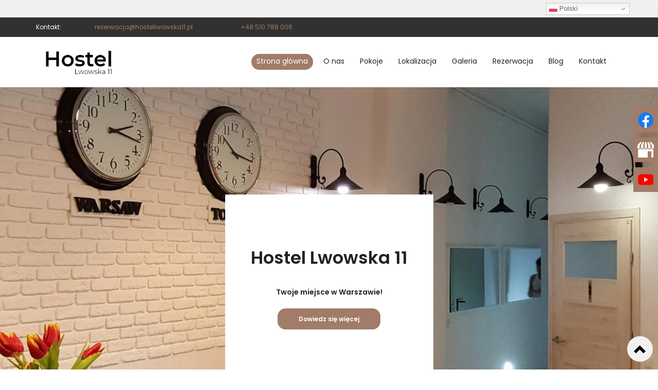

--- FILE ---
content_type: text/html; charset=utf-8
request_url: https://hostellwowska11.pl/
body_size: 11810
content:
<!DOCTYPE html>
<html lang="pl-PL" itemscope itemtype="https://schema.org/WebPage">
<head>
<meta http-equiv="X-UA-Compatible" content="IE=edge">
<meta name="viewport" content="width=device-width, initial-scale=1">
<meta name="SKYPE_TOOLBAR" content="SKYPE_TOOLBAR_PARSER_COMPATIBLE">
<meta charset="utf-8">
	<meta name="description" content="Hostel na Lwowskiej 11 to miejsce wyjątkowe. Oferujemy tanie noclegi w czystych i wygodnych pokojach turystom indywidualnym oraz grupom z całego świata.">
	<title>Kameralne i tanie noclegi w hostelu - Warszawa</title>
	<link href="/images/design/favicon.ico" rel="icon" type="image/vnd.microsoft.icon">
	<link href="/plugins/system/cookiespolicynotificationbar/assets/css/cpnb-style.min.css" rel="stylesheet" media="all" />
	<link href="/plugins/system/cookiespolicynotificationbar/assets/css/balloon.min.css" rel="stylesheet" media="all" />
	<style>

/* BEGIN: Cookies Policy Notification Bar - J! system plugin (Powered by: Web357.com) */
.cpnb-outer { border-color: rgba(255, 255, 255, 1); }
.cpnb-outer.cpnb-div-position-top { border-bottom-width: 1px; }
.cpnb-outer.cpnb-div-position-bottom { border-top-width: 1px; }
.cpnb-outer.cpnb-div-position-top-left, .cpnb-outer.cpnb-div-position-top-right, .cpnb-outer.cpnb-div-position-bottom-left, .cpnb-outer.cpnb-div-position-bottom-right { border-width: 1px; }
.cpnb-message { color: #3d3d3d; }
.cpnb-message a { color: #141414 }
.cpnb-button, .cpnb-button-ok, .cpnb-m-enableAllButton { -webkit-border-radius: 4px; -moz-border-radius: 4px; border-radius: 4px; font-size: 14px; color: #ffffff; background-color: rgba(161, 124, 104, 1); }
.cpnb-button:hover, .cpnb-button:focus, .cpnb-button-ok:hover, .cpnb-button-ok:focus, .cpnb-m-enableAllButton:hover, .cpnb-m-enableAllButton:focus { color: #ffffff; background-color: rgba(161, 124, 104, 0.8); }
.cpnb-button-decline, .cpnb-button-delete, .cpnb-button-decline-modal, .cpnb-m-DeclineAllButton { color: #ffffff; background-color: rgba(119, 31, 31, 1); }
.cpnb-button-decline:hover, .cpnb-button-decline:focus, .cpnb-button-delete:hover, .cpnb-button-delete:focus, .cpnb-button-decline-modal:hover, .cpnb-button-decline-modal:focus, .cpnb-m-DeclineAllButton:hover, .cpnb-m-DeclineAllButton:focus { color: #ffffff; background-color: rgba(175, 38, 20, 1); }
.cpnb-button-cancel, .cpnb-button-reload, .cpnb-button-cancel-modal { color: #ffffff; background-color: rgba(90, 90, 90, 1); }
.cpnb-button-cancel:hover, .cpnb-button-cancel:focus, .cpnb-button-reload:hover, .cpnb-button-reload:focus, .cpnb-button-cancel-modal:hover, .cpnb-button-cancel-modal:focus { color: #ffffff; background-color: rgba(54, 54, 54, 1); }
.cpnb-button-settings, .cpnb-button-settings-modal { color: #3d3d3d; background-color: rgba(255, 255, 255, 0); }
.cpnb-button-settings:hover, .cpnb-button-settings:focus, .cpnb-button-settings-modal:hover, .cpnb-button-settings-modal:focus { color: #141414; background-color: rgba(255, 255, 255, 0); }
.cpnb-button-more-default, .cpnb-button-more-modal { color: #ffffff; background-color: rgba(90, 90, 90, 1); }
.cpnb-button-more-default:hover, .cpnb-button-more-modal:hover, .cpnb-button-more-default:focus, .cpnb-button-more-modal:focus { color: #ffffff; background-color: rgba(54, 54, 54, 1); }
.cpnb-m-SaveChangesButton { color: #3d3d3d; background-color: rgba(194, 194, 194, 1); }
.cpnb-m-SaveChangesButton:hover, .cpnb-m-SaveChangesButton:focus { color: #141414; background-color: rgba(163, 163, 163, 1); }
@media only screen and (max-width: 600px) {
.cpnb-left-menu-toggle::after, .cpnb-left-menu-toggle-button {
content: "Categories";
}
}
/* custom css */
.cpnb-buttons .cpnb-moreinfo-btn {color: #fff;}

.cpnb-left-menu-toggle::after {content: "Menu";}
.cpnb-left-menu-toggle-button {content: "Menu";}
.cpnb-left-menu-toggle-button {margin-left: -15px;}

.cpnb-decline-btn-m {display: none !important;}
.cpnb-buttons {float: none;}
.cpnb-message {padding: 4px 8px 10px;}

.cpnb-button-settings {font-size: 13px;}
.cpnb-button-settings:hover {text-decoration: underline;}

.cpnb-m-bottom-buttons {display: flex; align-items: center; justify-content: center;}
.cpnb-m-enableAllButton {order: 2;}
.cpnb-m-SaveChangesButton {order: 1;}
/* END: Cookies Policy Notification Bar - J! system plugin (Powered by: Web357.com) */
</style>
	
	
	
	
	
	
	
	
	
	
	
	
	
	<link rel="preload stylesheet" as="style" href="/cache/3b388627466381f865ca9e07474843c4.css" />
	<link rel="preload stylesheet" as="style" media="screen and (min-width: 768px)" href="/cache/desktop.css" />


<!-- BEGIN: Google Analytics -->
<!-- The cookies have been disabled. -->
<!-- END: Google Analytics -->
</head>
      <body class="home  lang-pl" data-itemid="101">
        <div id="wrapper">
            <div id="container">
                <header>
                                                    
<div class="block1563 ">


<div class="col-xs-12">

 <div class="inner">
                            <div class="center">
                    <div class="gtranslate_wrapper" id="gt-wrapper-1563"></div><div class="clearfix"></div></div></div>
                                            <div class="clearfix"></div>
</div>
                                                             </div>
                                                    
<div class="block161 full-buttons mainmenu">


<div class="col-xs-12">

 <div class="inner row">
        <div class="section161 display-section" data-position="header-glowna-sekcja" data-sid="161" data-parent="1"><div class="clearfix"></div>
<div class="block1296 header"  id="section-header" >


<div class="col-xs-12">

 <div class="inner row">
        <div class="section1296 section-header-o" data-position="header-o-sekcja" data-sid="1296" data-parent="1"><div class="clearfix"></div>
<div class="block1298 ">


<div class="col-xs-12">

 <div class="inner row">
                            <div class="center" data-center="1">
                    <div class="section1298 display-section" data-position="header-o-sekcja-wew-gora" data-sid="1298" data-parent="1"><div class="clearfix"></div><div class="center">
<div class="block1299 link-zmienny fr-small">


<div class="col-xs-12 col-sm-10 col-md-7 col-sm-offset-1 col-md-offset-0 col-lg-offset-0">

 <div class="inner text-center-sm text-center-xs">
        
	<div class="row"><div class="col-md-2"><p>Kontakt:</p></div><div class="col-md-5"><p><joomla-hidden-mail  is-link="1" is-email="1" first="cmV6ZXJ3YWNqYQ==" last="aG9zdGVsbHdvd3NrYTExLnBs" text="cmV6ZXJ3YWNqYUBob3N0ZWxsd293c2thMTEucGw=" base="" >Ten adres pocztowy jest chroniony przed spamowaniem. Aby go zobaczyć, konieczne jest włączenie w przeglądarce obsługi JavaScript.</joomla-hidden-mail></p></div><div class="col-md-5"><p><a href="tel:+48510788006">+48 510 788 006</a></p></div></div>
</div>
                                            <div class="clearfix"></div>
</div>
                                                             </div>
                                                    </div><div class="clearfix"></div></div><div class="clearfix"></div></div></div>
                                            <div class="clearfix"></div>
</div>
                                                             </div>
                                                    
<div class="block1297 ">


<div class="col-xs-12">

 <div class="inner row">
                            <div class="center" data-center="1">
                    <div class="section1297 display-section" data-position="header-o-sekcja-wew-dol" data-sid="1297" data-parent="1"><div class="clearfix"></div><div class="center">
<div class="block1294 ">


<div class="col-lg-2 hidden-xs hidden-sm hidden-md">

 <div class="inner">
        
<a href="https://hostellwowska11.pl/" class="logo" >
    <img src="/images/design/logo.webp" alt="Hostel Lwowska 11">
</a></div>
                                            <div class="clearfix"></div>
</div>
                                                             </div>
                                                    </div><div class="center">
<div class="block1295 menu-header-1 align-right align-center-xs align-center-sm align-center-md align-right-lg align-right-xl">


<div class="col-xs-12 col-lg-10">

 <div class="inner">
            <nav class="navbar navbar-default navbar-custom">
        <div class="navbar-header">
            <div class="visible-md visible-sm visible-xs">
<a href="https://hostellwowska11.pl/" class="logo" >
    <img src="/images/design/logo.webp" alt="Hostel Lwowska 11">
</a></div>            <button type="button" class="navbar-toggle collapsed" id="navbar-toggle-1295">
                <span class="icon-bar"></span>
                <span class="icon-bar"></span>
                <span class="icon-bar"></span>
            </button>
        </div>
        <div class="navbar-collapse collapse" id="navbar-collapse-1295">
            <ul class="nav navbar-nav menu">
<li class="item-101 current active"><a href="/" >Strona główna</a>
</li><li class="item-565"><a href="/o-nas" >O nas</a>
</li><li class="item-932 dropdown parent"><a href="/pokoje" >Pokoje</a>
            <a class="dropdown-toggle" href="#" data-toggle="dropdown" role="button" aria-haspopup="true" aria-expanded="false"> <span class="caret"></span></a><ul class="dropdown-menu"><li class="item-1141"><a href="/pokoje/noclegi-dla-grup" >Noclegi dla grup</a>
</li></ul></li><li class="item-1071 dropdown parent"><a href="/lokalizacja" >Lokalizacja</a>
            <a class="dropdown-toggle" href="#" data-toggle="dropdown" role="button" aria-haspopup="true" aria-expanded="false"> <span class="caret"></span></a><ul class="dropdown-menu"><li class="item-1135"><a href="/lokalizacja/centrum" >Centrum</a>
</li><li class="item-1136"><a href="/lokalizacja/ambasada-usa" >Ambasada USA</a>
</li><li class="item-1137"><a href="/lokalizacja/palacu-kultury-i-nauki" >Pałacu Kultury i Nauki</a>
</li><li class="item-1138"><a href="/lokalizacja/starowka" >Starówka</a>
</li><li class="item-1139"><a href="/lokalizacja/politechnika-warszawska" >Politechnika Warszawska</a>
</li><li class="item-1140"><a href="/lokalizacja/torwar" >Torwar</a>
</li></ul></li><li class="item-566"><a href="/galeria" >Galeria</a>
</li><li class="item-1072"><a href="https://bookingengine.yieldplanet.com/book/BookingEngine.aspx?hotelId=3984" >Rezerwacja</a>
</li><li class="item-933"><a href="/blog" >Blog</a>
</li><li class="item-567"><a href="/kontakt" >Kontakt</a>
</li></ul>
</div>
</nav>
</div>
                                            <div class="clearfix"></div>
</div>
                                                             </div>
                                                    </div><div class="clearfix"></div></div><div class="clearfix"></div></div></div>
                                            <div class="clearfix"></div>
</div>
                                                             </div>
                                                    <div class="clearfix"></div></div></div>
                                            <div class="clearfix"></div>
</div>
                                                             </div>
                                                    <div class="clearfix"></div></div></div>
                                            <div class="clearfix"></div>
</div>
                                                             </div>
                                                    
                <div class="clearfix"></div>                </header>
                <div id="main">
                    <div>                    <div id="system-message-container">
	</div>


                    <div class="center" data-center="1">                      <div id="content" class="col-xs-12">
                                                  
                          <div class="clearfix"></div>
                                              </div>
                      </div>                    
<div class="block200 full-buttons">


<div class="col-xs-12">

 <div class="inner row">
        <div class="section200 display-section" data-position="visual-home-glowna-sekcja" data-sid="200" data-parent="1"><div class="clearfix"></div>
<div class="block570 brc2"  id="section-visual" >


<div class="col-xs-12">

 <div class="inner row">
        <div class="section570 section-visual-j" data-position="visual-j-home-sekcja" data-sid="570" data-parent="1"><div class="clearfix"></div>
<div class="block571 innertext-bg-apla-100-light innertext-padding-100-50">


<div class="col-xs-12">

 <div class="inner row text-center">
                            <div class="center">
                    <div class="box571">
<div class="text col-xs-12 col-lg-12"><div class="wrapper col-xs-12 col-md-12 col-lg-12"><div class="row"><div class="col-md-12"><p class="text-stylekmlrgj8e">Hostel Lwowska 11</p>
<p>Twoje miejsce w&nbsp;Warszawie!</p></div></div><div class="button"><a  href="/pokoje" class="btn" >Dowiedz&nbsp;się więcej</a></div></div></div></div>
<div class="clearfix"></div></div></div>
                                            <div class="clearfix"></div>
</div>
                                                             </div>
                                                    <div class="clearfix"></div></div></div>
                                            <div class="clearfix"></div>
</div>
                                                             </div>
                                                    <div class="clearfix"></div></div></div>
                                            <div class="clearfix"></div>
</div>
                                                             </div>
                                                    
<div class="block177 full-buttons">


<div class="col-xs-12">

 <div class="inner row">
        <div class="section177 display-section" data-position="onas-home-glowna-sekcja" data-sid="177" data-parent="1"><div class="clearfix"></div>
<div class="block366 "  id="section-aboutus" >


<div class="col-xs-12">

 <div class="inner row">
                            <div class="center" data-center="1">
                    <div class="section366 section-aboutus-g" data-position="onas-g-home-sekcja" data-sid="366" data-parent="1"><div class="clearfix"></div><div class="center">
<div class="block367 ">


<div class="col-xs-12">

 <div class="inner">
        <div class="box367">
<div class="image col-xs-12 col-sm-12 col-md-7 col-lg-7 pull-left "><div class="inner row"><a href="/o-nas" class="link-box-all"><img src="https://hostellwowska11.pl/images/design/article-main-g.webp" class=" pull-left " alt="Kolarz zdjęć"></a></div></div><div class="text col-xs-12 col-sm-12 col-md-5 col-lg-5"><div class="wrapper col-xs-12 col-lg-10 col-lg-offset-2"><div class="row"><div class="col-md-12"><h1>Hostel Lwowska 11 w&nbsp;Warszawie</h1>
<p><strong>Hostel Lwowska 11 w&nbsp;Warszawie</strong> to&nbsp;miejsce znane rodzimym warszawiakom oraz&nbsp;turystom z&nbsp;całego świata. Gościmy zarówno wczasowiczów, jak i&nbsp;osoby podróżujące służbowo. Proponujemy przytulne i&nbsp;czyste <strong>pokoje na&nbsp;wynajem w&nbsp;niskich cenach</strong>. Dogodna lokalizacja hostelu w&nbsp;centrum stolicy umożliwia szybkie dotarcie do&nbsp;znanych atrakcji turystycznych oraz&nbsp;komfortowe przemieszczanie&nbsp;się po&nbsp;mieście. Nasze progi są otwarte dla każdego, kto chce przenocować w&nbsp;przyjemnych warunkach, w&nbsp;wygodnym łóżku ze świeżą pościelą. Jako że zdrowie gości jest dla nas najważniejsze, wdrożyliśmy w&nbsp;naszym hostelu szereg zasad higieny i&nbsp;bezpieczeństwa w&nbsp;związku z&nbsp;sytuacją epidemiczną. Na&nbsp;terenie hotelu dostępne są środki do&nbsp;dezynfekcji rąk, a&nbsp;czas przebywania w&nbsp;części wspólnej jest ograniczony.</p></div></div><div class="button"><a  href="/o-nas" class="btn" >Dowiedz&nbsp;się więcej</a></div></div></div></div>
</div>
                                            <div class="clearfix"></div>
</div>
                                                             </div>
                                                    </div><div class="clearfix"></div></div><div class="clearfix"></div></div></div>
                                            <div class="clearfix"></div>
</div>
                                                             </div>
                                                    <div class="clearfix"></div></div></div>
                                            <div class="clearfix"></div>
</div>
                                                             </div>
                                                    
<div class="block196 full-buttons">


<div class="col-xs-12">

 <div class="inner row">
        <div class="section196 display-section" data-position="slider-home-glowna-sekcja" data-sid="196" data-parent="1"><div class="clearfix"></div><div class="center">
<div class="block1561 ">


<div class="col-xs-12">

 <div class="inner">
        
	<div class="row"><div class="col-md-12"><h2 style="text-align: center;">Kameralne i tanie noclegi w Warszawie</h2>
<p>Jeżeli poszukujesz <strong>kameralnego noclegu w Warszawie</strong>, nasz hostel będzie odpowiednim wyborem. Dysponujemy 50 przytulnymi miejscami noclegowymi w 12 przestronnych pokojach. Stan pomieszczeń i jakość znajdującego się w nich wyposażenia traktujemy jak naszą wizytówkę, więc pokoje są zawsze czyste i pachnące. W trosce o bezpieczeństwo Twoich bagaży <strong>całodobowo monitorujemy hostel</strong>. Do dyspozycji gości są:</p>
<ul>
<li>całodobowa recepcja,</li>
<li>gry planszowe,</li>
<li>darmowa kawa i herbata.</li>
</ul>
<p>&nbsp;</p>
<p>Niewątpliwą zaletą naszego hostelu są niskie ceny: oferujemy bardzo <strong>tani nocleg w Warszawie.</strong> Zaoszczędzone pieniądze możesz przeznaczyć na wydatki związane z podróżą i poznawaniem miasta. W hostelu znajduje się funkcjonalna kuchnia, w której możesz przygotować ciepły posiłek dla siebie i bliskich. Jest to kolejna istotna oszczędność, ponieważ koszt obiadu w restauracji w centrum miasta jest wysoki. Dzięki nam czas spędzony w stolicy będzie kojarzył Ci się z przyjazną atmosferą i bezpieczeństwem. Szukasz komfortowego i taniego noclegu w Warszawie? Zapraszamy do zapoznania się ze szczegółami oferty.</p>
<p>&nbsp;</p>
<h2 style="text-align: center;">Hostel dla osób indywidualnych i grup zorganizowanych</h2>
<p>W naszym hostelu chętnie gościmy zarówno <strong>gości indywidualnych, jak i zorganizowane grupy osób.</strong> Możemy przyjąć niewielkie grupy składające się z członków rodziny i przyjaciół, a także duże grupy szkolne oraz pracownicze. Lwowska 11 to doskonała baza wypadowa do zwiedzania oraz dojazdu na ważne spotkania, konferencje czy do biura. Gwarantujemy, że wraz ze swoimi towarzyszami podróży spędzisz czas w czystym i wygodnym pokoju za niską cenę.</p></div></div><div class="row"><div class="col-md-12"><hr class="hr-extrakgkkh3hh"></div></div>
</div>
                                            <div class="clearfix"></div>
</div>
                                                             </div>
                                                    </div><div class="clearfix"></div></div></div>
                                            <div class="clearfix"></div>
</div>
                                                             </div>
                                                    
<div class="block198 ">


<div class="col-xs-12">

 <div class="inner row">
        <div class="section198 display-section" data-position="usp-glowna-sekcja" data-sid="198" data-parent="1"><div class="clearfix"></div>
<div class="block606 "  id="section-usp" >


<div class="col-xs-12">

 <div class="inner row">
                            <div class="center" data-center="1">
                    <div class="section606 section-usp-d" data-position="usp-d-sekcja" data-sid="606" data-parent="1"><div class="clearfix"></div><div class="center">
<div class="block608 ">


<div class="col-xs-12">

 <div class="inner">
        <div class="box608">
<div class="clearfix"></div>
<div class="text"><div class="wrapper"><div class="row text-center"><div class="col-md-12"><h2>Sprawdźcie Państwo, co nas wyróżnia</h2></div></div><div class="usp-well-container row"><div class="col-md-3 col-sm-6"><div class="well">
<p><img style="display: block; margin-left: auto; margin-right: auto;" src="/images/design/usp.webp" alt="Ikona kalendarza" width="768" height="564"></p>
<p class="text-stylekmlrhjv6">Całodobowa recepcja</p>
</div></div><div class="col-md-3 col-sm-6"><div class="well">
<p><img style="display: block; margin-left: auto; margin-right: auto;" src="/images/design/usp-1.webp" alt="Ikona pinezki" width="768" height="564"></p>
<p class="text-stylekmlrhjv6">Świetna lokalizacja</p>
</div></div><div class="col-md-3 col-sm-6"><div class="well">
<p><img style="display: block; margin-left: auto; margin-right: auto;" src="/images/design/usp-2.webp" alt="Ikona Wi-fi" width="768" height="564"></p>
<p class="text-stylekmlrhjv6">Dostęp do&nbsp;Wi-fi</p>
</div></div><div class="col-md-3 col-sm-6"><div class="well">
<p><img style="display: block; margin-left: auto; margin-right: auto;" src="/images/design/usp-3.webp" alt="Ikona prysznica" width="768" height="564"></p>
<p class="text-stylekmlrhjv6">Wysoki standard łazienek</p>
</div></div></div></div></div></div>
</div>
                                            <div class="clearfix"></div>
</div>
                                                             </div>
                                                    </div><div class="clearfix"></div></div><div class="clearfix"></div></div></div>
                                            <div class="clearfix"></div>
</div>
                                                             </div>
                                                    <div class="clearfix"></div></div></div>
                                            <div class="clearfix"></div>
</div>
                                                             </div>
                                                    
<div class="block192 full-buttons">


<div class="col-xs-12">

 <div class="inner row">
        <div class="section192 display-section" data-position="paralaksa-glowna-sekcja" data-sid="192" data-parent="1"><div class="clearfix"></div>
<div class="block870 paralaksa"  id="section-paralaksa" >


<div class="col-xs-12">

 <div class="inner row">
                            <div class="center" data-center="1">
                    <div class="section870 section-paralaksa-j" data-position="paralaksa-j-sekcja" data-sid="870" data-parent="1"><div class="clearfix"></div><div class="center">
<div class="block1231 parallax-backround-border-j">


<div class="col-xs-12">

 <div class="inner row">
        <div class="section1231 display-section" data-position="paralaksa-j-sekcja-wew" data-sid="1231" data-parent="1"><div class="clearfix"></div><div class="center">
<div class="block1232 ">


<div class="col-xs-12 col-sm-6">

 <div class="inner text-center-xs">
        
	<div class="row"><div class="col-md-12"><p class="text-stylel1lvnrdf">Bezpieczeństwo i wygoda naszych gości</p></div></div>
</div>
                                            <div class="clearfix"></div>
</div>
                                                             </div>
                                                    </div><div class="center">
<div class="block869 ">


<div class="col-xs-12 col-sm-6">

 <div class="inner text-left text-center-xs">
        <div class="box869">
<div class="clearfix"></div>
<div class="text"><div class="wrapper col-xs-12"><div class="row"><div class="col-md-12"><p>Naszym Gościom oferujemy 57 miejsc noclegowe w&nbsp;czystych, nowych i&nbsp;przestronnych 12 pokojach 3, 4, 6 i&nbsp;7-osobowych. Hostel Lwowska 11 wyposażony jest w&nbsp;elektronicznie zamykane drzwi i&nbsp;szafki w&nbsp;każdym pokoju oraz&nbsp;całodobowy monitoring. Każdy Gość otrzymuje kartę-klucz umożliwiający sprawne poruszanie&nbsp;się po&nbsp;obiekcie i&nbsp;bezpieczne przechowywanie swoich rzeczy osobistych.</p></div></div><div class="button"><a  href="/kontakt" class="btn" >Dowiedz&nbsp;się więcej</a></div></div></div></div>
</div>
                                            <div class="clearfix"></div>
</div>
                                                             </div>
                                                    </div><div class="clearfix"></div></div></div>
                                            <div class="clearfix"></div>
</div>
                                                             </div>
                                                    </div><div class="clearfix"></div></div><div class="clearfix"></div></div></div>
                                            <div class="clearfix"></div>
</div>
                                                             </div>
                                                    <div class="clearfix"></div></div></div>
                                            <div class="clearfix"></div>
</div>
                                                             </div>
                                                    
<div class="block181 ">


<div class="col-xs-12">

 <div class="inner row">
        <div class="section181 display-section" data-position="oferta-home-glowna-sekcja" data-sid="181" data-parent="1"><div class="clearfix"></div><div class="clearfix"></div></div></div>
                                            <div class="clearfix"></div>
</div>
                                                             </div>
                                                    
<div class="block173 ">


<div class="col-xs-12">

 <div class="inner row">
        <div class="section173 display-section" data-position="licznik-glowna-sekcja" data-sid="173" data-parent="1"><div class="clearfix"></div><div class="clearfix"></div></div></div>
                                            <div class="clearfix"></div>
</div>
                                                             </div>
                                                    
<div class="block194 ">


<div class="col-xs-12">

 <div class="inner row">
        <div class="section194 display-section" data-position="pasek-postepu-glowna-sekcja" data-sid="194" data-parent="1"><div class="clearfix"></div><div class="clearfix"></div></div></div>
                                            <div class="clearfix"></div>
</div>
                                                             </div>
                                                    
<div class="block168 ">


<div class="col-xs-12">

 <div class="inner row">
        <div class="section168 display-section" data-position="katalog-kategorie-glowna-sekcja" data-sid="168" data-parent="1"><div class="clearfix"></div><div class="clearfix"></div></div></div>
                                            <div class="clearfix"></div>
</div>
                                                             </div>
                                                    
<div class="block202 full-buttons">


<div class="col-xs-12">

 <div class="inner row">
        <div class="section202 display-section" data-position="zespol-home-glowna-sekcja" data-sid="202" data-parent="1"><div class="clearfix"></div><div class="clearfix"></div></div></div>
                                            <div class="clearfix"></div>
</div>
                                                             </div>
                                                    
<div class="block185 icons-bg arrows-default-position">


<div class="col-xs-12">

 <div class="inner row">
        <div class="section185 display-section" data-position="opinie-home-glowna-sekcja" data-sid="185" data-parent="1"><div class="clearfix"></div><div class="clearfix"></div></div></div>
                                            <div class="clearfix"></div>
</div>
                                                             </div>
                                                    
<div class="block188 full-buttons">


<div class="col-xs-12">

 <div class="inner row">
        <div class="section188 display-section" data-position="pakiety-home-glowna-sekcja" data-sid="188" data-parent="1"><div class="clearfix"></div><div class="clearfix"></div></div></div>
                                            <div class="clearfix"></div>
</div>
                                                             </div>
                                                    
<div class="block159 ">


<div class="col-xs-12">

 <div class="inner row">
        <div class="section159 display-section" data-position="aktualnosci-glowna-sekcja" data-sid="159" data-parent="1"><div class="clearfix"></div><div class="clearfix"></div></div></div>
                                            <div class="clearfix"></div>
</div>
                                                             </div>
                                                    
<div class="block175 ">


<div class="col-xs-12">

 <div class="inner row">
        <div class="section175 display-section" data-position="logotypy-glowna-sekcja" data-sid="175" data-parent="1"><div class="clearfix"></div><div class="clearfix"></div></div></div>
                                            <div class="clearfix"></div>
</div>
                                                             </div>
                                                    
<div class="block1333 ">


<div class="col-xs-12">

 <div class="inner row">
        <div class="section1333 display-section" data-position="extracontent1-glowna-sekcja" data-sid="1333" data-parent="1"><div class="clearfix"></div>
<div class="block1403 "  id="section-extracontent1" >


<div class="col-xs-12">

 <div class="inner row">
        <div class="section1403 section-extracontent1-j" data-position="extracontent1-j-sekcja" data-sid="1403" data-parent="1"><div class="clearfix"></div><div class="center">
<div class="block1409 ">


<div class="col-xs-12">

 <div class="inner row">
        <div class="box1409">
<div class="text col-xs-12 col-sm-12 col-md-6"><div class="wrapper col-xs-12 col-lg-11"><div class="row"><div class="col-md-12"><h2>Doskonale warunki i&nbsp;znakomita lokalizacja</h2></div></div><div class="row"><div class="col-md-12"><p>Przyjeżdżasz do&nbsp;Warszawy? Chcesz zwiedzić i&nbsp;poznać stolicę? Jesteś w&nbsp;podróży? Uprawiasz backpackingu, czyli&nbsp;ostatnio bardzo modną formę podróżowania z&nbsp;plecakiem po&nbsp;świecie? Nie&nbsp;możesz nas ominąć! Nasz&nbsp;hostel czeka na&nbsp;turystów w&nbsp;każdym wielu, młodych i&nbsp;młodych duchem, na&nbsp;turystów indywidualnych i&nbsp;grupowych. Oferujemy kameralne noclegi dla osób podróżujących parami i&nbsp;dla rodzin. Nasz&nbsp;obiekt stwarza wyjątkowo atrakcyjne warunki do&nbsp;<a href="/pokoje/noclegi-dla-grup">organizowania noclegów dla grup.</a></p>
<p>Hostel Lwowska 11 <strong>znajduje&nbsp;się w&nbsp;centrum Warszawy</strong>, w&nbsp;zabytkowej kamienicy z&nbsp;1910 r. na&nbsp;5 piętrze. Kamienica została wybudowana dla hr. Tomasza Zamojskiego wg projektu architekta Ludwika Panczakiewicza. Jesteśmy usytuowani w&nbsp;sercu Warszawy, przy jednej z&nbsp;zabytkowych i&nbsp;cichych uliczek schowanych za&nbsp;gęstą zabudową ulicy Marszałkowskiej.</p></div></div></div></div><div class="image col-xs-12 col-sm-12 col-md-6 col-img-wrap-right"><div class="inner row"><img src="https://hostellwowska11.pl/images/design/extracontent-b1.webp" class=" " alt="Pokój z&nbsp;piętrowym łóżkiem"></div></div></div>
</div>
                                            <div class="clearfix"></div>
</div>
                                                             </div>
                                                    </div><div class="clearfix"></div></div></div>
                                            <div class="clearfix"></div>
</div>
                                                             </div>
                                                    <div class="clearfix"></div></div></div>
                                            <div class="clearfix"></div>
</div>
                                                             </div>
                                                    
<div class="block1334 ">


<div class="col-xs-12">

 <div class="inner row">
        <div class="section1334 display-section" data-position="extracontent2-glowna-sekcja" data-sid="1334" data-parent="1"><div class="clearfix"></div>
<div class="block1484 "  id="section-extracontent2" >


<div class="col-xs-12">

 <div class="inner row">
        <div class="section1484 section-extracontent2-k" data-position="extracontent2-k-sekcja" data-sid="1484" data-parent="1"><div class="clearfix"></div><div class="center">
<div class="block1485 ">


<div class="col-xs-12">

 <div class="inner row">
        <div class="box1485">
<div class="image col-xs-12 col-sm-12 col-md-6 col-img-wrap-left"><div class="inner row"><img src="https://hostellwowska11.pl/images/design/extracontent-b2.webp" class=" " alt="Pokój z&nbsp;piętrowymi łóżkami"></div></div><div class="text col-xs-12 col-sm-12 col-md-6"><div class="wrapper col-xs-12 col-lg-11 col-lg-offset-1"><div class="row"><div class="col-md-12"><h2>Łatwy dojazd - Wszędzie blisko</h2></div></div><div class="row"><div class="col-md-12"><p>Jeśli znacie Warszawę, to&nbsp;doskonale wiecie, że nasz&nbsp;hostel położony jest w&nbsp;samym centrum stolicy 15 minut spacerem do&nbsp;Pałacu Kultury i&nbsp;Nauki oraz&nbsp;<a href="/lokalizacja/centrum">Dworca Centralnego</a>. Tym, którzy nie&nbsp;znają naszego miasta, gwarantujemy, że hostel znajduje&nbsp;się blisko tak&nbsp;ważnych obiektów, jak <a href="/lokalizacja/politechnika-warszawska">Politechnika Warszawska</a>, Stadion Legii, Torwar, Ambasada USA oraz&nbsp;wielu innych znaczących instytucji, obiektów i&nbsp;atrakcji turystycznych. Dogodne położenie Hostelu Lwowska 11 blisko Starówki daje odwiedzającym nas turystom i&nbsp;grupom szkolnym możliwość szybkiego dotarcia na&nbsp;Stare Miasto w&nbsp;Warszawie. Nieopodal hostelu znajduje&nbsp;się stacja metra oraz&nbsp;Plac Konstytucji, który jest swoistym węzłem komunikacyjnym dla autobusów i&nbsp;tramwajów. Stąd bardzo łatwo dojechać praktycznie do&nbsp;każdej części stolicy. W&nbsp;pobliżu natraficie również na&nbsp;stację rowerów miejskich Veturillo.</p></div></div></div></div></div>
</div>
                                            <div class="clearfix"></div>
</div>
                                                             </div>
                                                    </div><div class="clearfix"></div></div></div>
                                            <div class="clearfix"></div>
</div>
                                                             </div>
                                                    <div class="clearfix"></div></div></div>
                                            <div class="clearfix"></div>
</div>
                                                             </div>
                                                    
                    <div class="clearfix"></div></div>                </div>
                <footer>
                                        
<div class="block104  align-center fixed">


<div class="col-md-1 col-lg-1">

 <div class="inner text-center">
        
	<div class="gotoup  row"><div class="col-md-12 glyphicon glyphicon-chevron-up fixed-up"></div></div>
</div>
                                            <div class="clearfix"></div>
</div>
                                                             </div>
                                                    
<div class="block169 ">


<div class="col-xs-12">

 <div class="inner row">
        
<div id="socialicons169" class="social-icons-container">
	<ul class="social-icons">
		<li><a class="csocial-link" href="https://www.facebook.com/people/Hostel-Lwowska-11/100063696454439/?fref=ts"  target="_blank" rel="nofollow"><img src="https://hostellwowska11.pl/media/mod_socialicons/img/icon-facebook.svg" alt="facebook"></a></li><li><a class="csocial-link" href="https://www.google.pl/maps/place/Hostel+Lwowska+11/@52.22167,21.0100335,17z/data=!3m1!4b1!4m8!3m7!1s0x471ecceec07ad5e9:0x1612647beca7aceb!5m2!4m1!1i2!8m2!3d52.2216635!4d21.0122597"  target="_blank" rel="nofollow"><img src="https://hostellwowska11.pl/media/mod_socialicons/img/icon-gmb.svg" alt="gmb"></a></li><li><a class="csocial-link" href="https://www.youtube.com/embed/Vgx5SIptqjw"  target="_blank" rel="nofollow"><img src="https://hostellwowska11.pl/media/mod_socialicons/img/icon-youtube.svg" alt="youtube"></a></li>	</ul>
</div>
</div>
                                            <div class="clearfix"></div>
</div>
                                                             </div>
                                                    
<div class="block162 icons-bg mainmenu">


<div class="col-xs-12">

 <div class="inner row">
        <div class="section162 display-section" data-position="footer-glowna-sekcja" data-sid="162" data-parent="1"><div class="clearfix"></div>
<div class="block1262 "  id="section-footer" >


<div class="col-xs-12">

 <div class="inner row">
                            <div class="center" data-center="1">
                    <div class="section1262 section-footer-m" data-position="footer-m-sekcja" data-sid="1262" data-parent="1"><div class="clearfix"></div><div class="center">
<div class="block1263 menu-footer full-width-elements align-center-xs align-center-sm align-left-md align-left-lg align-left-xl">


<div class="col-xs-12">

 <div class="inner">
        <div class="navbar-custom">
<ul class="nav nav-pills menu">
<li class="item-101 current"><a href="/" >Strona główna</a>
</li><li class="item-565"><a href="/o-nas" >O nas</a>
</li><li class="item-932 parent"><a href="/pokoje" >Pokoje</a>
</li><li class="item-1071 parent"><a href="/lokalizacja" >Lokalizacja</a>
</li><li class="item-566"><a href="/galeria" >Galeria</a>
</li><li class="item-1072"><a href="https://bookingengine.yieldplanet.com/book/BookingEngine.aspx?hotelId=3984" >Rezerwacja</a>
</li><li class="item-933"><a href="/blog" >Blog</a>
</li><li class="item-567"><a href="/kontakt" >Kontakt</a>
</li></ul>
</div>
</div>
                                            <div class="clearfix"></div>
</div>
                                                             </div>
                                                    </div><div class="center">
<div class="block1264 fr-small">


<div class="col-xs-12">

 <div class="inner text-center-sm text-center-xs">
        
	<div class="row"><div class="col-md-12"><hr></div></div><div class="row"><div class="col-md-6"><p>Wszelkie prawa zastrzeżone © 2025&nbsp;<a href="https://wenet.pl/" target="_blank" rel="nofollow noopener noreferrer">WeNet</a></p></div><div class="text-right col-md-6"><p><a class="font-staly-2-link" href="/polityka-prywatnosci" target="_blank" rel="noopener noreferrer">Polityka prywatności</a>&nbsp; &nbsp; &nbsp; &nbsp; &nbsp;&nbsp;<a class="font-staly-2-link" href="/polityka-cookies" target="_blank" rel="noopener noreferrer">Polityka Cookies</a>&nbsp; &nbsp; &nbsp; &nbsp; &nbsp;&nbsp;<a class="font-staly-2-link" href="#">Regulamin</a></p></div></div>
</div>
                                            <div class="clearfix"></div>
</div>
                                                             </div>
                                                    </div><div class="clearfix"></div></div><div class="clearfix"></div></div></div>
                                            <div class="clearfix"></div>
</div>
                                                             </div>
                                                    <div class="clearfix"></div></div></div>
                                            <div class="clearfix"></div>
</div>
                                                             </div>
                                                    
                    <div class="clearfix"></div><div class="clearfix"></div>                </footer>
            </div>
        </div>
      
<span itemscope itemtype="https://schema.org/LocalBusiness">
<span itemprop="address" itemscope itemtype="https://schema.org/PostalAddress">
<meta itemprop="streetAddress" content="ul. Lwowska 11 lok. 12"/>
<meta itemprop="addressLocality" content="Warszawa"/>
<meta itemprop="postalCode" content="00-660"/>
</span>
<span itemprop="geo" itemscope itemtype="https://schema.org/GeoCoordinates">
<meta itemprop="latitude" content="52.221631" />
<meta itemprop="longitude" content="21.012184" />
</span>
<meta itemprop="telephone" content="+48510788006"/>
<meta itemprop="telephone" content="+48226990105"/>
<meta itemprop="name" content="Hostel Lwowska 11"/>
<meta itemprop="image" content="https://hostellwowska11.pl/images/design/logo.webp" />
<span itemprop="location" itemscope itemtype="https://schema.org/Place">
<link itemprop="url" href="https://hostellwowska11.pl/" />
</span>
</span>
  <script src="/media/vendor/jquery/js/jquery.min.js?3.6.3"></script><script src="/media/legacy/js/jquery-noconflict.min.js?04499b98c0305b16b373dff09fe79d1290976288"></script><script src="https://hostellwowska11.pl/cache/3b388627466381f865ca9e07474843c4.js" ></script><script type="application/json" class="joomla-script-options new">{"joomla.jtext":{"RLTA_BUTTON_SCROLL_LEFT":"Scroll buttons to the left","RLTA_BUTTON_SCROLL_RIGHT":"Scroll buttons to the right"},"system.paths":{"root":"","rootFull":"https:\/\/hostellwowska11.pl\/","base":"","baseFull":"https:\/\/hostellwowska11.pl\/"},"csrf.token":"d0819fc4ec4fe9c727a382f04470611b"}</script><script src="/media/system/js/core.min.js?576eb51da909dcf692c98643faa6fc89629ead18"></script><script src="/media/vendor/webcomponentsjs/js/webcomponents-bundle.min.js?2.7.0" nomodule defer></script><script src="/media/system/js/joomla-hidden-mail-es5.min.js?86544755a5c7287d31511970d36b3906e8e22dba" nomodule defer></script><script src="/media/system/js/joomla-hidden-mail.min.js?6829a5ca62409c5d92c27b7c42bad9e81b3a480a" type="module"></script><script src="https://cdn.gtranslate.net/widgets/latest/dwf.js" data-gt-orig-url="/" data-gt-orig-domain="hostellwowska11.pl" data-gt-widget-id="1563" defer></script><script src="/plugins/system/cookiespolicynotificationbar/assets/js/cookies-policy-notification-bar.min.js"></script><script>window.gtranslateSettings = window.gtranslateSettings || {};window.gtranslateSettings['1563'] = {"default_language":"pl","languages":["en","fr","de","pl","es","uk"],"url_structure":"none","wrapper_selector":"#gt-wrapper-1563","globe_size":60,"flag_size":16,"flag_style":"2d","custom_domains":null,"float_switcher_open_direction":"bottom","switcher_open_direction":"bottom","native_language_names":1,"add_new_line":1,"select_language_label":"Select Language","detect_browser_language":0,"custom_css":"","alt_flags":[],"switcher_horizontal_position":"right","switcher_vertical_position":"top","horizontal_position":"inline","vertical_position":"inline"};</script><script>

// BEGIN: Cookies Policy Notification Bar - J! system plugin (Powered by: Web357.com)
var cpnb_config = {"w357_joomla_caching":"0","w357_position":"bottom","w357_show_close_x_icon":"0","w357_hide_after_time":"display_always","w357_duration":"10","w357_animate_duration":"1000","w357_limit":"0","w357_message":"W naszym serwisie używamy plików cookies (tzw. ciasteczek), które zapisują się w przeglądarce internetowej Twojego urządzenia.\u003Cbr\/\u003EDzięki nim zapewniamy prawidłowe działanie strony internetowej, a także możemy lepiej dostosować ją do preferencji użytkowników. Pliki cookies umożliwiają nam analizę zachowania użytkowników na stronie, a także pozwalają na odpowiednie dopasowanie treści reklamowych, również przy współpracy z wybranymi partnerami. Możesz zarządzać plikami cookies, przechodząc do Ustawień. Informujemy, że zgodę można wycofać w dowolnym momencie. Więcej informacji znajdziesz w naszej Polityce Cookies.","w357_display_ok_btn":"1","w357_buttonText":"Akceptuj wszystkie","w357_display_decline_btn":"0","w357_buttonDeclineText":"Odrzuć","w357_display_cancel_btn":"0","w357_buttonCancelText":"Anuluj","w357_display_settings_btn":"1","w357_buttonSettingsText":"Ustawienia","w357_buttonMoreText":"Polityka Cookies","w357_buttonMoreLink":"\/polityka-cookies","w357_display_more_info_btn":"1","w357_fontColor":"#3d3d3d","w357_linkColor":"#141414","w357_fontSize":"14px","w357_backgroundColor":"rgba(255, 255, 255, 1)","w357_borderWidth":"1","w357_body_cover":"1","w357_overlay_state":"1","w357_overlay_color":"rgba(0, 0, 0, 0.5)","w357_height":"auto","w357_cookie_name":"cookiesDirective","w357_link_target":"_blank","w357_popup_width":"800","w357_popup_height":"600","w357_customText":"\u003Ch1\u003ECookies Policy\u003C\/h1\u003E\u003Chr \/\u003E\u003Ch3\u003EGeneral Use\u003C\/h3\u003E\u003Cp\u003EWe use cookies, tracking pixels and related technologies on our website. Cookies are small data files that are served by our platform and stored on your device. Our site uses cookies dropped by us or third parties for a variety of purposes including to operate and personalize the website. Also, cookies may also be used to track how you use the site to target ads to you on other websites.\u003C\/p\u003E\u003Ch3\u003EThird Parties\u003C\/h3\u003E\u003Cp\u003EOur website employs the use the various third-party services. Through the use of our website, these services may place anonymous cookies on the Visitor\u0027s browser and may send their own cookies to the Visitor\u0027s cookie file. Some of these services include but are not limited to: Google, Facebook, Twitter, Adroll, MailChimp, Sucuri, Intercom and other social networks, advertising agencies, security firewalls, analytics companies and service providers. These services may also collect and use anonymous identifiers such as IP Address, HTTP Referrer, Unique Device Identifier and other non-personally identifiable information and server logs.\u003C\/p\u003E\u003Chr \/\u003E","w357_more_info_btn_type":"menu_item","w357_blockCookies":"1","w357_autoAcceptAfterScrolling":"0","w357_numOfScrolledPixelsBeforeAutoAccept":"300","w357_reloadPageAfterAccept":"1","w357_enableConfirmationAlerts":"0","w357_enableConfirmationAlertsForAcceptBtn":0,"w357_enableConfirmationAlertsForDeclineBtn":0,"w357_enableConfirmationAlertsForDeleteBtn":0,"w357_confirm_allow_msg":"Wykonanie tej czynności spowoduje włączenie wszystkich plików cookies ustawionych przez tę witrynę. Czy na pewno chcesz włączyć wszystkie pliki cookies na tej stronie?","w357_confirm_delete_msg":"Wykonanie tej czynności spowoduje usunięcie wszystkich plików cookies ustawionych przez tę witrynę. Czy na pewno chcesz wyłączyć i usunąć wszystkie pliki cookies ze swojej przeglądarki?","w357_show_in_iframes":"1","w357_shortcode_is_enabled_on_this_page":0,"w357_base_url":"https:\/\/hostellwowska11.pl\/","w357_current_url":"https:\/\/hostellwowska11.pl\/","w357_always_display":"0","w357_show_notification_bar":true,"w357_expiration_cookieSettings":"365","w357_expiration_cookieAccept":"365","w357_expiration_cookieDecline":"180","w357_expiration_cookieCancel":"1","w357_accept_button_class_notification_bar":"cpnb-accept-btn","w357_decline_button_class_notification_bar":"cpnb-decline-btn","w357_cancel_button_class_notification_bar":"cpnb-cancel-btn","w357_settings_button_class_notification_bar":"cpnb-settings-btn","w357_moreinfo_button_class_notification_bar":"cpnb-moreinfo-btn","w357_accept_button_class_notification_bar_modal_window":"cpnb-accept-btn-m","w357_decline_button_class_notification_bar_modal_window":"cpnb-decline-btn-m","w357_save_button_class_notification_bar_modal_window":"cpnb-save-btn-m","w357_buttons_ordering":"[\u0022settings\u0022,\u0022moreinfo\u0022,\u0022decline\u0022,\u0022cancel\u0022,\u0022ok\u0022]"};
// END: Cookies Policy Notification Bar - J! system plugin (Powered by: Web357.com)
</script><script>

// BEGIN: Cookies Policy Notification Bar - J! system plugin (Powered by: Web357.com)
var cpnb_cookiesCategories = {"cookie_categories_group0":{"cookie_category_id":"required-cookies","cookie_category_name":"Niezbędne pliki cookies","cookie_category_description":"Techniczne i funkcjonalne pliki cookie umożliwiają prawidłowe działanie naszej strony internetowej. Wykorzystujemy je w celu zapewnienia bezpieczeństwa i odpowiedniego wyświetlania strony. Dzięki nim możemy ulepszyć usługi oferowane za jej pośrednictwem, na przykład dostosowując je do wyborów użytkownika. Pliki z tej kategorii umożliwiają także rozpoznanie preferencji użytkownika po powrocie na naszą stronę.","cookie_category_checked_by_default":"2","cookie_category_status":"1"},"cookie_categories_group1":{"cookie_category_id":"analytical-cookies","cookie_category_name":"Analityczne pliki cookies","cookie_category_description":"Analityczne pliki cookie zbierają informacje na temat liczby wizyt użytkowników i ich aktywności na naszej stronie internetowej. Dzięki nim możemy mierzyć i poprawiać wydajność naszej strony. Pozwalają nam zobaczyć, w jaki sposób odwiedzający poruszają się po niej i jakimi informacjami są zainteresowani. Dzięki temu możemy lepiej dopasować stronę internetową do potrzeb użytkowników oraz rozwijać naszą ofertę. Wszystkie dane są zbierane i agregowane anonimowo.","cookie_category_checked_by_default":"0","cookie_category_status":"1"},"cookie_categories_group2":{"cookie_category_id":"targeted-advertising-cookies","cookie_category_name":"Marketingowe pliki cookies","cookie_category_description":"Marketingowe pliki cookie są wykorzystywane do dostarczania reklam dopasowanych do preferencji użytkownika. Mogą być ustawiane przez nas lub naszych partnerów reklamowych za pośrednictwem naszej strony. Umożliwiają rozpoznanie zainteresowań użytkownika oraz wyświetlanie odpowiednich reklam zarówno na naszej stronie, jak i na innych stronach internetowych i platformach społecznościowych. Pliki z tej kategorii pozwalają także na mierzenie skuteczności kampanii marketingowych. ","cookie_category_checked_by_default":"0","cookie_category_status":"1"}};
// END: Cookies Policy Notification Bar - J! system plugin (Powered by: Web357.com)
</script><script>

// BEGIN: Cookies Policy Notification Bar - J! system plugin (Powered by: Web357.com)
var cpnb_manager = {"w357_m_modalState":"1","w357_m_floatButtonState":"1","w357_m_floatButtonPosition":"bottom_left","w357_m_HashLink":"cookies","w357_m_modal_menuItemSelectedBgColor":"rgba(200, 200, 200, 1)","w357_m_saveChangesButtonColorAfterChange":"rgba(161, 124, 104, 1)","w357_m_floatButtonIconSrc":"https:\/\/hostellwowska11.pl\/media\/plg_system_cookiespolicynotificationbar\/icons\/cpnb-cookies-manager-icon-1-64x64.png","w357_m_FloatButtonIconType":"fontawesome_icon","w357_m_FloatButtonIconFontAwesomeName":"fas fa-cookie-bite","w357_m_FloatButtonIconFontAwesomeSize":"fa-3x","w357_m_FloatButtonIconFontAwesomeColor":"rgba(102, 102, 102, 0.9)","w357_m_FloatButtonIconUikitName":"cog","w357_m_FloatButtonIconUikitSize":"1","w357_m_FloatButtonIconUikitColor":"rgba(61, 47, 44, 0.84)","w357_m_floatButtonText":"Ustawienia cookies","w357_m_modalHeadingText":"Zaawansowane ustawienia cookies","w357_m_checkboxText":"Włączony","w357_m_lockedText":"(Zablokowane)","w357_m_EnableAllButtonText":"Zezwól na wszystkie pliki cookies","w357_m_DeclineAllButtonText":"Nie zezwalaj na żadne pliki cookies","w357_m_SaveChangesButtonText":"Zapisz ustawienia","w357_m_confirmationAlertRequiredCookies":"Te pliki cookies są absolutnie niezbędne dla tej witryny. Nie możesz wyłączyć tej kategorii plików cookies. Dziękuję za zrozumienie!"};
// END: Cookies Policy Notification Bar - J! system plugin (Powered by: Web357.com)
</script></body>
</html>

--- FILE ---
content_type: text/css
request_url: https://hostellwowska11.pl/cache/desktop.css
body_size: 19
content:
.block1294 > div > div.inner {position: relative;}.body-lg .block1294 > div > div.inner {padding-top:15px;padding-bottom:15px;}.body-xl .block1294 > div > div.inner {padding-top:15px;padding-bottom:15px;}.body-xl .block1294 > div > div.inner > div, .body-xl .block1294 > div > div.inner > a:not(.btn) {display:flex;align-items:center}.body-xl .block1294 > div > div.inner {display:flex; justify-content: center; flex-direction: column;}.body-lg .block1294 > div > div.inner > div, .body-lg .block1294 > div > div.inner > a:not(.btn) {display:flex;align-items:center}.body-lg .block1294 > div > div.inner {display:flex; justify-content: center; flex-direction: column;}.block1294 strong {font-weight:normal}.body-xs .block1294 strong {font-weight:normal}.body-sm .block1294 strong {font-weight:normal}.body-md .block1294 strong {font-weight:normal}.body-lg .block1294 strong {font-weight:normal}.body-xl .block1294 strong {font-weight:normal}